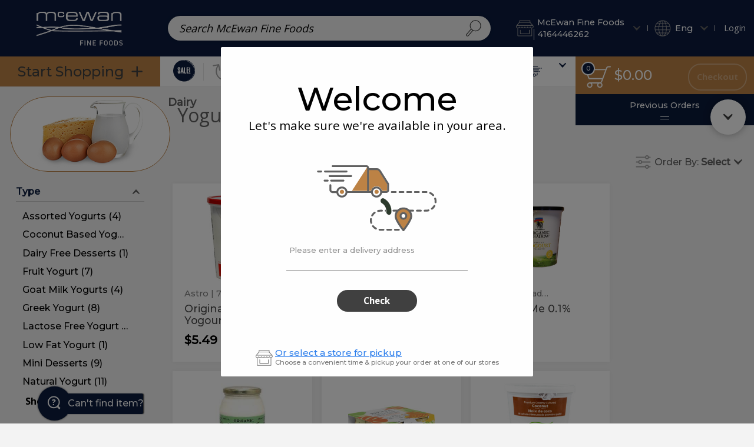

--- FILE ---
content_type: text/html; charset=utf-8
request_url: https://www.mcewanfoods.com/categories/95000/products
body_size: 2199
content:
<!DOCTYPE html>
<!--[if lte IE 8]>
<html>
<head>
    <script>window.location.href = '/frontend/notsupported';</script>
</head>
<![endif]-->
<!--[if IE 9]>
<html xmlns:ng="http://angularjs.org" ng-controller="MainCtrl" ng-app="ZuZ"
    class="ie ie9 {{config.language.direction}}" lang="{{config.language.culture}}"
    ng-class="{'hub-child': !!config.hubRetailer.id && !backwardsHubId}">
<![endif]-->
<!--[if !IE]><!-->
<html ng-controller="MainCtrl" ng-app="ZuZ"
      class="{{config.language.direction}}" lang="{{config.language.culture}}"
      ng-class="{'hub-child': !!config.hubRetailer.id && !backwardsHubId}">
<!--<![endif]-->
<!--[if gte IE 9]><!-->

<head>
    <!-- canonical -->
    <link rel="canonical" ng-if="MetaTags.productCanonical || MetaTags.canonical" ng-href="{{MetaTags.productCanonical || MetaTags.canonical}}">

    <!-- alternate -->
    <link rel="alternate" ng-repeat="alternateUrl in MetaTags.alternateUrls" 
        ng-href="{{alternateUrl.url}}" 
        hreflang="{{alternateUrl.culture}}" />

    

    <!-- Open graph tags (Facebook) -->
    <meta property="og:title" content="{{MetaTags.productTitle || MetaTags.title}}"/>
    <meta property="og:type" content="website"/>
    <meta property="og:description" content="{{MetaTags.productDescription || MetaTags.description}}"/>
    <meta property="og:image" ng-if="MetaTags.productImage || MetaTags.image" content="{{MetaTags.productImage || MetaTags.image}}"/>
    <meta property="og:url" ng-if="MetaTags.productCanonical || MetaTags.canonical" content="{{MetaTags.productCanonical || MetaTags.canonical}}"/>

    <!--manifest-->
    <link rel="manifest" href="/manifest.json">
    <meta name="mobile-web-app-capable" content="yes">
    <meta name="apple-mobile-web-app-capable" content="yes">
    <meta name="msapplication-starturl" content="/">
    <meta name="viewport" content="width=device-width, initial-scale=1, shrink-to-fit=no">

    <meta charset="UTF-8">
    <meta name="viewport" content="width=device-width">
    <meta name="keywords" content="{{MetaTags.productKeywords || MetaTags.keywords}}">
    <meta name="description" content="{{MetaTags.productDescription || MetaTags.description}}">

    
    <!-- Verification Meta Tags -->
    
    <meta name="google-site-verification" content="Yx9KtbSWsBW1KJ3tGhVMTlGg61pRtESGvA3jf87XgO8" />
    
    <meta name="google-site-verification" content="j2ylSkZR2bcY-USF3nMXLPa9_us1IyNh4gCTgalRUW0" />
    
    <meta name="facebook-domain-verification" content="7k25r4ae0f6oh20urvfioxoiylffwr" />
    
    <meta name="google-site-verification" content="cFkRsXhxTF7wCMQWfukNeCypz_IYqJpvbidl5DEhwOQ" />
    
    <meta name="google-site-verification" content="ZKHolQ77EoJpbdlatui4_ljms_ClF8ynOomYtfabmO8" />
    
    <meta name="pinterest-site-verification" content="pinterest-site-verification=82ca2f9591206d312ccd57f9b6822522" />
    
    

    <title ng-bind="(MetaTags.productTitle || MetaTags.title) | title:config.language.culture">Gourmet Grocery Delivery Toronto | McEwan Foods</title>

    <!-- Set favicon -->
    <!--TODO: need to remove siteIcon from settings-->
    <link rel="shortcut icon"
          href="https://d226b0iufwcjmj.cloudfront.net/retailers/1353/favIcon.png?0.7313484886192061"/>

    <!-- add script for retailer data (_data.ejs) -->
    <script type="text/javascript" src="https://htmlcache.blob.core.windows.net/html-production-env/r-1353/desktop/multi-true/data.js?c=1769200025266" defer></script>

    <!-- set PleaseRotateOptions -->
    <script type="text/javascript">
        (function() {
			var landscape = window.innerWidth > window.innerHeight;
			window.PleaseRotateOptions = {
				onlyMobile: true,
				forceLandscape: !landscape
			};
			window.prerenderReady = false;
        })();
    </script>

    
    

    
        <script>
            window.dataLayer = window.dataLayer || [];
            function gtag(){dataLayer.push(arguments);}
            
        </script>

        <noscript><iframe src="https://www.googletagmanager.com/ns.html?id=GTM-53W7TN"
                          height="0" width="0" style="display:none;visibility:hidden"></iframe></noscript>
        <script>(function(w,d,s,l,i){w[l]=w[l]||[];w[l].push({'gtm.start':
                new Date().getTime(),event:'gtm.js'});var f=d.getElementsByTagName(s)[0],
                j=d.createElement(s),dl=l!='dataLayer'?'&l='+l:'';j.async=true;j.src=
                'https://www.googletagmanager.com/gtm.js?id='+i+dl;f.parentNode.insertBefore(j,f);
            })(window,document,'script','dataLayer','GTM-53W7TN');</script>

        
            <!-- Google Tag Manager -->
            <noscript><iframe src="https://www.googletagmanager.com/ns.html?id=GTM-TLV4CSQ"
                              height="0" width="0" style="display:none;visibility:hidden"></iframe></noscript>
            <script>(function(w,d,s,l,i){w[l]=w[l]||[];w[l].push({'gtm.start':
                    new Date().getTime(),event:'gtm.js'});var f=d.getElementsByTagName(s)[0],
                    j=d.createElement(s),dl=l!='dataLayer'?'&l='+l:'';j.async=true;j.src=
                    'https://www.googletagmanager.com/gtm.js?id='+i+dl;f.parentNode.insertBefore(j,f);
                })(window,document,'script','dataLayer','GTM-TLV4CSQ');</script>
            <!-- End Google Tag Manager -->
        
    

    <link rel="stylesheet" href="https://d226b0iufwcjmj.cloudfront.net/frontend/0.1.940/style.css">

    <link rel="stylesheet" href="https://d226b0iufwcjmj.cloudfront.net/frontend/Kikar/0.1.1023/style.css">

    <!-- Theme css -->
    <style id="theme_css" type="text/css"></style>

    <!-- Overwrite style -->
    
    <link id="override" rel="stylesheet" href="https://d226b0iufwcjmj.cloudfront.net/retailers/1353/styleOverride/1732049874526.css"/>
    

    <script src="https://d226b0iufwcjmj.cloudfront.net/frontend/0.1.940/vendors.js" defer></script>

    <script src="https://d226b0iufwcjmj.cloudfront.net/frontend/Kikar/0.1.1023/app.js" defer></script>

    <script src="https://d226b0iufwcjmj.cloudfront.net/frontend/0.1.940/app.js" defer></script>

    <!-- ************************************************ SCRIPTS ************************************************ -->
    


    

    <!-- ************************************************ SCRIPTS ************************************************-->
</head>

<body tabindex="0">
<header ui-view="header"></header>
<section class="main" ng-controller="MainKikarCtrl" id="main_content" tabindex="-1">
    <section class="view" tabindex="0" aria-labelledby="page_title">
        <div ui-view endless-scroll="endlessScrollOptions"></div>
    </section>
    <div class="sidenav" ui-view="sidenav"></div>
</section>
<footer ui-view="footer" role="contentinfo" id="footer" tabindex="-1"></footer>
<ng-include src="'template/icons.svg'"></ng-include>





<script defer src="https://static.cloudflareinsights.com/beacon.min.js/vcd15cbe7772f49c399c6a5babf22c1241717689176015" integrity="sha512-ZpsOmlRQV6y907TI0dKBHq9Md29nnaEIPlkf84rnaERnq6zvWvPUqr2ft8M1aS28oN72PdrCzSjY4U6VaAw1EQ==" data-cf-beacon='{"version":"2024.11.0","token":"92a2379ce1fa4bdb9e80f6d6593196a0","r":1,"server_timing":{"name":{"cfCacheStatus":true,"cfEdge":true,"cfExtPri":true,"cfL4":true,"cfOrigin":true,"cfSpeedBrain":true},"location_startswith":null}}' crossorigin="anonymous"></script>
</body>
<!--<![endif]-->
</html>


--- FILE ---
content_type: text/css
request_url: https://d226b0iufwcjmj.cloudfront.net/retailers/1353/styleOverride/1732049874526.css
body_size: 1190
content:
@import url("https://fonts.googleapis.com/css2?family=Montserrat:wght@500&display=swap");

*,
h1,
h2,
h3,
h4,
h5,
.creative-font-family {
  font-family: "Montserrat", sans-serif;
}
/* Logo */
body > header > .toolbar > .logo {
  text-align: unset;
}

/*Start Shopping Bar*/
body > header > .toolbar {
  background-color: #0c1b3f;
  color: #ffffff;
}

/* Cart Side Bar */
html div.sidenav > section.cart > header > .data {
  background: #bd8346;
}

/* Filter Side bar */
section.view sp-items > .fixed-wrapper > .image {
  padding: 0.3em 2.38em;
  border-radius: 10em;
  border: 1px solid #bd8346;
  margin-left: 17px;
  background-color: white;
}

section.view sp-items > .fixed-wrapper > .title-and-side-bar > .side-bar {
  color: #000;
}

section.view
  sp-items
  > .fixed-wrapper.banner-one-line
  > .title-and-side-bar
  > .title
  .category-title {
  font-size: 2.2em;
}

/* Search */
body
  > header
  > .toolbar
  > .data
  > .search-wrapper
  > .input
  > input[type="search"].placeholder {
  color: #000;
  text-align: left;
  font-style: italic;
  text-transform: unset;
}

body
  > header
  > .toolbar
  > .data
  > .search-wrapper
  > .input
  > input[type="search"] {
  color: #000;
  text-align: left;
  font-style: italic;
  text-transform: unset;
}

/* Dropdown Menu */
body > header > .categories-wrapper > .categories > .category > .category-name {
  color: #bd8346;
  background-color: #eeebea;
}

body
  > header
  > .categories-wrapper
  > .categories
  > .category
  > .category-name
  > .name-wrapper {
  border-radius: unset;
  background-color: unset;
}

body
  > header
  > .categories-wrapper
  > .categories
  > .category.open:hover
  > .category-name
  > .name-wrapper {
  background-color: #fff;
}

body
  > header
  > .categories-wrapper
  > .categories
  > .category.open
  > .category-name
  > .name-wrapper {
  background-color: unset;
}
/* Footer */
body > footer {
  background-color: #0c1b3f;
  text-align: center;
}

/* Branch Details */
.store-information-wrapper .single-branch.open-info {
  padding: 1.5em;
}

/* Account Info */
html.user-edit .detail-container .detail-subtitle {
  font-size: 1.5em;
  color: #000;
}

/* Product Catlog Menu */
.ltr
  section.view
  sp-items.has-filters
  > .fixed-wrapper
  > .title-and-side-bar
  > .title {
  border-bottom-right-radius: 0em;
}

/* Checkout */
checkout-bottom-banner
  .checkout-bottom-banner-wrapper
  > .checkout-banner
  > .content
  > .total-summary
  > button.next-button {
  background: #0c1b3f;
}

body>header>.toolbar>.logo>a {
	width: 100%;
}

body>header>.toolbar>.logo>a>img {
	background-image: url('https://d226b0iufwcjmj.cloudfront.net/retailers/1353/resources/1595629324630-0.7392199050730912.png');
	background-repeat: no-repeat;
	background-size: contain;
	background-position: center;
    padding-left: 100%;
    overflow: hidden;
    width: 100%;
    height: 100%;
    box-sizing: border-box;
}

body>header>.toolbar>.logo>a {
	width: 100%;
}

body>header>.toolbar>.logo>a>img {
	background-image: url('https://d226b0iufwcjmj.cloudfront.net/retailers/1353/resources/1595629324630-0.7392199050730912.png');
	background-repeat: no-repeat;
	background-size: contain;
	background-position: center;
    padding-left: 100%;
    overflow: hidden;
    width: 100%;
    height: 100%;
    box-sizing: border-box;
}


footer .retailer-data-wrapper:before {
    content: '';
    display: block;
    padding-bottom: 1.5em;
    height: 4.7328em;
    width: 100%;
    background-repeat: no-repeat;
    background-position: center;
    background-size: contain;
    background-image: url('https://d226b0iufwcjmj.cloudfront.net/retailers/1353/resources/1595629324630-0.7392199050730912.png'); /* change here to the url of the image */
}

footer .retailer-data-wrapper > .logo {
    display: none;
}

.sp-bubble.home-page-bubble .home-page-bubble-message {
    max-height: fit-content;
}

div.sp-product-price>.sale-price {
    color: #0b1a33;
}

/* Removes price per unit sale */ 

div.sp-product-price>.normalize-price {
  display: none;
  font-size: .9em;
  font-weight: 700;
}

/* Changes the specials icon image */ 

html.specials .fixed-wrapper .image {
  background: url('https://d226b0iufwcjmj.cloudfront.net/retailers/1353/resources/1709673072734-0.9253951463485379.png') no-repeat center center;
  background-size: contain;
}

html.specials .fixed-wrapper .image img {
  display: none;
}

/*Removes the special's logo from the bottom of the specials page  */ 
section.view sp-items>.items-wrapper>.no-results-message>svg {
  display: none;
}

/* Removes specials message at the bottom  */ 

section.view sp-items>.items-wrapper>.no-results-message h5 {
  display: none;
}

html.home section.main section.view .home-page-wrapper>.content{ 
    background-image: none !important;
}

--- FILE ---
content_type: text/css
request_url: https://tags.srv.stackadapt.com/sa.css
body_size: -11
content:
:root {
    --sa-uid: '0-a0314877-3e5e-54c8-6041-cf34fa17768f';
}

--- FILE ---
content_type: application/javascript
request_url: https://d226b0iufwcjmj.cloudfront.net/retailers/1353/themeConfig/133274960266501250.js?_=0.4140845178540271
body_size: -25
content:
define([], function () {
  return {
    mainColor: '#0c1d3f',
    secondaryColor: '#bd8346',
    headerColor: '#0c1d3f',
    highlightColor: '#ece5d5',

  };
});